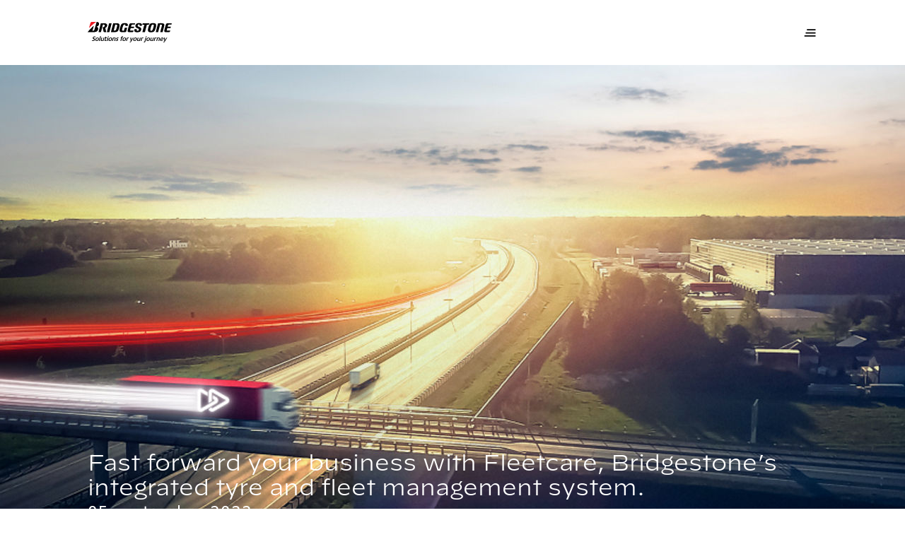

--- FILE ---
content_type: text/html;charset=utf-8
request_url: https://www.bridgestone.co.uk/stories/mobility/Fast-forward-your-business-with-Fleetcare
body_size: 16009
content:

<!DOCTYPE HTML>
<html lang="en" dir="ltr" data-component="webcomponents">
<head>
    
    
  <meta charset="UTF-8"/>
  <title>Fast forward your business with Fleetcare</title>
  
  <meta name="description" content="Bridgestone’s integrated tyre and fleet management system Fleetcare delivers enhanced efficiency and reduced operating costs to fleets thanks to a complete package from a single mobility partner."/>
  <meta name="template" content="articlepagetemplate"/>
  <meta name="viewport" content="width=device-width, initial-scale=1"/>
  

  
    <script defer="defer" type="text/javascript" src="/.rum/@adobe/helix-rum-js@%5E2/dist/rum-standalone.js"></script>
<link rel="manifest" href="/manifest.webmanifest" crossorigin="use-credentials"/>
    <meta name="theme-color"/>
    <link rel="apple-touch-icon" href="/content/dam/website/bridgestone/images/general-images/favicons/favicon32x32.png"/>
    
    <link rel="stylesheet" href="/etc.clientlibs/core/wcm/components/page/v2/page/clientlibs/site/pwa.lc-62313848e0d043c33633e969032e25c8-lc.min.css" type="text/css">


    <meta name="cq:sw_path" content="/bridgestone.gb.en.home-pagesw.js"/>
  
  
<link rel="canonical" href="/stories/mobility/Fast-forward-your-business-with-Fleetcare.html"/>

  

<link rel="icon" type="image/x-icon" href="/content/dam/website/bridgestone/images/general-images/favicons/favicon32x32.png"/>

<!-- Piwik container -->
<script type="text/javascript">
    (function (window, document, dataLayerName, id) {
        window[dataLayerName] = window[dataLayerName] || [], window[dataLayerName].push({
            start: (new Date).getTime(),
            event: "stg.start"
        });
        var scripts = document.getElementsByTagName('script')[0], tags = document.createElement('script');

        function stgCreateCookie(a, b, c) {
            var d = "";
            if (c) {
                var e = new Date;
                e.setTime(e.getTime() + 24 * c * 60 * 60 * 1e3), d = "; expires=" + e.toUTCString();
                f = "; SameSite=Strict"
            }
            document.cookie = a + "=" + b + d + f + "; path=/"
        }

        var isStgDebug = (window.location.href.match("stg_debug") || document.cookie.match("stg_debug")) && !window.location.href.match("stg_disable_debug");
        stgCreateCookie("stg_debug", isStgDebug ? 1 : "", isStgDebug ? 14 : -1);
        var qP = [];
        dataLayerName !== "dataLayer" && qP.push("data_layer_name=" + dataLayerName), isStgDebug && qP.push("stg_debug");
        var qPString = qP.length > 0 ? ("?" + qP.join("&")) : "";
        tags.async = !0, tags.src = "https://bridgestone.containers.piwik.pro/" + id + ".js" + qPString, scripts.parentNode.insertBefore(tags, scripts);
        !function (a, n, i) {
            a[n] = a[n] || {};
            for (var c = 0; c < i.length; c++) !function (i) {
                a[n][i] = a[n][i] || {}, a[n][i].api = a[n][i].api || function () {
                    var a = [].slice.call(arguments, 0);
                    "string" == typeof a[0] && window[dataLayerName].push({
                        event: n + "." + i + ":" + a[0],
                        parameters: [].slice.call(arguments, 1)
                    })
                }
            }(i[c])
        }(window, "ppms", ["tm", "cm"]);
    })(window, document, 'dataLayer', "");

</script>
<!-- End Piwik container -->




<meta name="google-site-verification"/>


<script type='application/ld+json'>
    {
        "@context": "http://www.schema.org",
        "@type": "Organization",
        "name": "Bridgestone EMEA",
        "url": "https://bridgestone-emea.com/home",
        "logo": "https://s7g10.scene7.com/is/image/bridgestoneeu/bridgestone-solutions-for-your-journey",
        "description": "Bridgestone EMEA is a leader in the automotive industry and evolving from a premium tyre producer to a mobility solutions provider",
        "address": [
            {
                "@type": "PostalAddress",
                "streetAddress": "Da Vincilaan 1",
                "addressLocality": "Zaventem",
                "addressRegion": "Brussels",
                "postalCode": "1930",
                "addressCountry": "BE"
            },
            {
                "@type": "PostalAddress",
                "streetAddress": "",
                "addressLocality": "",
                "addressRegion": "",
                "postalCode": ""
            }
        ],
        "sameAs": [
            "",
            "https://www.instagram.com/bridgestoneeurope/",
            "https://www.youtube.com/@bridgestoneEMEA/",
            "https://www.linkedin.com/company/391353/"
          ]
    }
</script>




    
    
<link rel="stylesheet" href="/etc.clientlibs/bridgestone/components/bridgestone_base/footer/v1/footer/clientlib-base.lc-c33dd74a9921366ca049f647a0cdf13e-lc.min.css" type="text/css">




  
    
    

    

    
    
    
<link rel="stylesheet" href="/etc.clientlibs/bridgestone/clientlibs/clientlib-dependencies.lc-d41d8cd98f00b204e9800998ecf8427e-lc.min.css" type="text/css">
<link rel="stylesheet" href="/etc.clientlibs/bridgestone/clientlibs/clientlib-grid.lc-5be4ca1e2f830b5813d033cb4163e7ff-lc.min.css" type="text/css">
<link rel="stylesheet" href="/etc.clientlibs/bridgestone/clientlibs/clientlib-bridgestone.lc-7e3ac32614e84e0d3d1fb2f517566f9a-lc.min.css" type="text/css">



    

  
  
  <script src="/etc.clientlibs/bridgestone/clientlibs/clientlib-dependencies.lc-d41d8cd98f00b204e9800998ecf8427e-lc.min.js" type="module"></script>



  
  


<script>(window.BOOMR_mq=window.BOOMR_mq||[]).push(["addVar",{"rua.upush":"false","rua.cpush":"true","rua.upre":"false","rua.cpre":"true","rua.uprl":"false","rua.cprl":"false","rua.cprf":"false","rua.trans":"SJ-792d3e69-1134-4a31-bb38-c9488b5f5333","rua.cook":"false","rua.ims":"false","rua.ufprl":"false","rua.cfprl":"true","rua.isuxp":"false","rua.texp":"norulematch","rua.ceh":"false","rua.ueh":"false","rua.ieh.st":"0"}]);</script>
                              <script>!function(e){var n="https://s.go-mpulse.net/boomerang/";if("False"=="True")e.BOOMR_config=e.BOOMR_config||{},e.BOOMR_config.PageParams=e.BOOMR_config.PageParams||{},e.BOOMR_config.PageParams.pci=!0,n="https://s2.go-mpulse.net/boomerang/";if(window.BOOMR_API_key="SNP4E-Y9NE9-HZFZH-7YHYS-P7EUP",function(){function e(){if(!o){var e=document.createElement("script");e.id="boomr-scr-as",e.src=window.BOOMR.url,e.async=!0,i.parentNode.appendChild(e),o=!0}}function t(e){o=!0;var n,t,a,r,d=document,O=window;if(window.BOOMR.snippetMethod=e?"if":"i",t=function(e,n){var t=d.createElement("script");t.id=n||"boomr-if-as",t.src=window.BOOMR.url,BOOMR_lstart=(new Date).getTime(),e=e||d.body,e.appendChild(t)},!window.addEventListener&&window.attachEvent&&navigator.userAgent.match(/MSIE [67]\./))return window.BOOMR.snippetMethod="s",void t(i.parentNode,"boomr-async");a=document.createElement("IFRAME"),a.src="about:blank",a.title="",a.role="presentation",a.loading="eager",r=(a.frameElement||a).style,r.width=0,r.height=0,r.border=0,r.display="none",i.parentNode.appendChild(a);try{O=a.contentWindow,d=O.document.open()}catch(_){n=document.domain,a.src="javascript:var d=document.open();d.domain='"+n+"';void(0);",O=a.contentWindow,d=O.document.open()}if(n)d._boomrl=function(){this.domain=n,t()},d.write("<bo"+"dy onload='document._boomrl();'>");else if(O._boomrl=function(){t()},O.addEventListener)O.addEventListener("load",O._boomrl,!1);else if(O.attachEvent)O.attachEvent("onload",O._boomrl);d.close()}function a(e){window.BOOMR_onload=e&&e.timeStamp||(new Date).getTime()}if(!window.BOOMR||!window.BOOMR.version&&!window.BOOMR.snippetExecuted){window.BOOMR=window.BOOMR||{},window.BOOMR.snippetStart=(new Date).getTime(),window.BOOMR.snippetExecuted=!0,window.BOOMR.snippetVersion=12,window.BOOMR.url=n+"SNP4E-Y9NE9-HZFZH-7YHYS-P7EUP";var i=document.currentScript||document.getElementsByTagName("script")[0],o=!1,r=document.createElement("link");if(r.relList&&"function"==typeof r.relList.supports&&r.relList.supports("preload")&&"as"in r)window.BOOMR.snippetMethod="p",r.href=window.BOOMR.url,r.rel="preload",r.as="script",r.addEventListener("load",e),r.addEventListener("error",function(){t(!0)}),setTimeout(function(){if(!o)t(!0)},3e3),BOOMR_lstart=(new Date).getTime(),i.parentNode.appendChild(r);else t(!1);if(window.addEventListener)window.addEventListener("load",a,!1);else if(window.attachEvent)window.attachEvent("onload",a)}}(),"".length>0)if(e&&"performance"in e&&e.performance&&"function"==typeof e.performance.setResourceTimingBufferSize)e.performance.setResourceTimingBufferSize();!function(){if(BOOMR=e.BOOMR||{},BOOMR.plugins=BOOMR.plugins||{},!BOOMR.plugins.AK){var n="true"=="true"?1:0,t="",a="aocvz2yx2w5mm2lkjv7a-f-854e0f0de-clientnsv4-s.akamaihd.net",i="false"=="true"?2:1,o={"ak.v":"39","ak.cp":"1533370","ak.ai":parseInt("976690",10),"ak.ol":"0","ak.cr":9,"ak.ipv":4,"ak.proto":"h2","ak.rid":"3092886","ak.r":51095,"ak.a2":n,"ak.m":"dsca","ak.n":"essl","ak.bpcip":"3.133.92.0","ak.cport":56452,"ak.gh":"23.215.214.240","ak.quicv":"","ak.tlsv":"tls1.3","ak.0rtt":"","ak.0rtt.ed":"","ak.csrc":"-","ak.acc":"","ak.t":"1768574334","ak.ak":"hOBiQwZUYzCg5VSAfCLimQ==TKUNpObL97dDauT7suc8UlY++cJHpVOcuEsxcrbWVSz8JuaJBacr51kpR0kq1f05XGYm60bjTS5kGeu4ypLFpKcKFq6W1yxSUX2y0O7YTTz+EzK+uA56qsCRs9IyQg/5hISY+8AlMzhaQvgKtiPF9hQS6GRlBMBx4xQKNpkZCoKxZ0mXE5n9RHUNUrdkc2+X8GIk2Xl3SgJ3xVHEoUQr7SV2SyNeN0x0g2MDukRa1aVkpfnrpLnaSVal7HVIdrADaWPiTrBBMeiuzWc8+v/ZCjU8uKLTa4OQt2faKGi/0MHoViFHCi1w6MzUUWERXsxOyfOy/QkBV60hwT8cXSC1HtF5bJfdXkDtl24BQInFgdhbVO0WGDXzPLJEWpzGSWLSDxjR1ZRTWTVG9KRgWTtSNX3vuPIm+n62aql2YpnkoIw=","ak.pv":"1","ak.dpoabenc":"","ak.tf":i};if(""!==t)o["ak.ruds"]=t;var r={i:!1,av:function(n){var t="http.initiator";if(n&&(!n[t]||"spa_hard"===n[t]))o["ak.feo"]=void 0!==e.aFeoApplied?1:0,BOOMR.addVar(o)},rv:function(){var e=["ak.bpcip","ak.cport","ak.cr","ak.csrc","ak.gh","ak.ipv","ak.m","ak.n","ak.ol","ak.proto","ak.quicv","ak.tlsv","ak.0rtt","ak.0rtt.ed","ak.r","ak.acc","ak.t","ak.tf"];BOOMR.removeVar(e)}};BOOMR.plugins.AK={akVars:o,akDNSPreFetchDomain:a,init:function(){if(!r.i){var e=BOOMR.subscribe;e("before_beacon",r.av,null,null),e("onbeacon",r.rv,null,null),r.i=!0}return this},is_complete:function(){return!0}}}}()}(window);</script></head>
<body class="articlepage page basicpage" id="articlepage-cdcdeb7096" data-cmp-data-layer-enabled data-country="en-gb" data-environment="production" data-datalayer='{
      "page_type": "articlepagetemplate",
      "item_category": "",
      "item_category2": "",
      "item_name": "",
      "item_brand": "bridgestone"}'>


<script>
    window.adobeDataLayer = window.adobeDataLayer || [];
    adobeDataLayer.push({
        page: JSON.parse("{\x22articlepage\u002Dcdcdeb7096\x22:{\x22@type\x22:\x22bridgestone\/components\/bridgestone\/articlepage\/v1\/articlepage\x22,\x22repo:modifyDate\x22:\x222022\u002D09\u002D05T11:17:32Z\x22,\x22dc:title\x22:\x22Fast forward your business with Fleetcare\x22,\x22dc:description\x22:\x22Bridgestone’s integrated tyre and fleet management system Fleetcare delivers enhanced efficiency and reduced operating costs to fleets thanks to a complete package from a single mobility partner.\x22,\x22xdm:template\x22:\x22\/conf\/bridgestone\/settings\/wcm\/templates\/articlepagetemplate\x22,\x22xdm:language\x22:\x22en\x22,\x22xdm:tags\x22:[],\x22repo:path\x22:\x22\/content\/bridgestone\/gb\/en\/home\u002Dpage\/stories\/mobility\/Fast\u002Dforward\u002Dyour\u002Dbusiness\u002Dwith\u002DFleetcare.html\x22}}"),
        event: 'cmp:show',
        eventInfo: {
            path: 'page.articlepage\u002Dcdcdeb7096'
        }
    });
</script>
<bs-default-layout translations="{}" theme="light-mode">
    
    
        




        



        
<div class="root container responsivegrid">

    
    <div id="container-65bc93cc09" class="cmp-container">
        


<div class="aem-Grid aem-Grid--12 aem-Grid--default--12 ">
    
    <div class="experiencefragment aem-GridColumn aem-GridColumn--default--12">
<div id="experiencefragment-bbe86c846a" class="cmp-experiencefragment cmp-experiencefragment--header">
<bs-default-layout>


    
    <div id="container-eb59cf1e25" class="cmp-container">
        


<div class="aem-Grid aem-Grid--12 aem-Grid--default--12 ">
    
    <div class="header-navigation navigation aem-GridColumn aem-GridColumn--default--12">
    <bs-header-navigation header-navigation="{&#34;mainLogo&#34;:{&#34;src&#34;:&#34;https://s7g10.scene7.com/is/content/bridgestoneeu/bridgestone-solutions-for-your-journey&#34;,&#34;srcset&#34;:null,&#34;imageSizes&#34;:null,&#34;altText&#34;:null,&#34;caption&#34;:null,&#34;cover&#34;:false,&#34;width&#34;:0,&#34;height&#34;:0,&#34;lazy&#34;:false,&#34;empty&#34;:false},&#34;mobileMainLogo&#34;:{&#34;src&#34;:&#34;https://s7g10.scene7.com/is/content/bridgestoneeu/B-mark-logo&#34;,&#34;srcset&#34;:null,&#34;imageSizes&#34;:null,&#34;altText&#34;:null,&#34;caption&#34;:null,&#34;cover&#34;:false,&#34;width&#34;:0,&#34;height&#34;:0,&#34;lazy&#34;:false,&#34;empty&#34;:false},&#34;stickyLogo&#34;:{&#34;src&#34;:&#34;https://s7g10.scene7.com/is/content/bridgestoneeu/bridgestone-solutions-for-your-journey&#34;,&#34;srcset&#34;:null,&#34;imageSizes&#34;:null,&#34;altText&#34;:null,&#34;caption&#34;:null,&#34;cover&#34;:false,&#34;width&#34;:0,&#34;height&#34;:0,&#34;lazy&#34;:false,&#34;empty&#34;:false},&#34;stickyButton&#34;:null,&#34;navigation&#34;:{&#34;primary&#34;:[{&#34;href&#34;:null,&#34;title&#34;:&#34;Our Company&#34;,&#34;target&#34;:null,&#34;current&#34;:null,&#34;description&#34;:null,&#34;thumbnail&#34;:null,&#34;children&#34;:[{&#34;href&#34;:&#34;/our-company/about.html&#34;,&#34;title&#34;:&#34;About&#34;,&#34;target&#34;:null,&#34;current&#34;:null,&#34;description&#34;:null,&#34;thumbnail&#34;:null,&#34;children&#34;:null},{&#34;href&#34;:&#34;/our-company/sustainability.html&#34;,&#34;title&#34;:&#34;Sustainability&#34;,&#34;target&#34;:null,&#34;current&#34;:null,&#34;description&#34;:null,&#34;thumbnail&#34;:null,&#34;children&#34;:null},{&#34;href&#34;:&#34;/our-company/carreers.html&#34;,&#34;title&#34;:&#34;Careers&#34;,&#34;target&#34;:null,&#34;current&#34;:null,&#34;description&#34;:null,&#34;thumbnail&#34;:null,&#34;children&#34;:null},{&#34;href&#34;:&#34;/our-company/enliten.html&#34;,&#34;title&#34;:&#34;ENLITEN&#34;,&#34;target&#34;:null,&#34;current&#34;:null,&#34;description&#34;:null,&#34;thumbnail&#34;:null,&#34;children&#34;:null},{&#34;href&#34;:&#34;/our-company/driveguard.html&#34;,&#34;title&#34;:&#34;DriveGuard&#34;,&#34;target&#34;:null,&#34;current&#34;:null,&#34;description&#34;:null,&#34;thumbnail&#34;:null,&#34;children&#34;:null}]},{&#34;href&#34;:&#34;/press.html&#34;,&#34;title&#34;:&#34;Press&#34;,&#34;target&#34;:null,&#34;current&#34;:null,&#34;description&#34;:null,&#34;thumbnail&#34;:null,&#34;children&#34;:null},{&#34;href&#34;:null,&#34;title&#34;:&#34;Promotions&#34;,&#34;target&#34;:null,&#34;current&#34;:null,&#34;description&#34;:null,&#34;thumbnail&#34;:null,&#34;children&#34;:[{&#34;href&#34;:&#34;/promotions/Bridgestone-Rewards.html&#34;,&#34;title&#34;:&#34;Bridgestone Rewards&#34;,&#34;target&#34;:null,&#34;current&#34;:null,&#34;description&#34;:null,&#34;thumbnail&#34;:null,&#34;children&#34;:null}]},{&#34;href&#34;:null,&#34;title&#34;:&#34;Stories&#34;,&#34;target&#34;:null,&#34;current&#34;:null,&#34;description&#34;:null,&#34;thumbnail&#34;:null,&#34;children&#34;:[{&#34;href&#34;:&#34;/stories/our-people-and-partners.html&#34;,&#34;title&#34;:&#34;Our People and Partners Stories&#34;,&#34;target&#34;:null,&#34;current&#34;:null,&#34;description&#34;:null,&#34;thumbnail&#34;:null,&#34;children&#34;:null},{&#34;href&#34;:&#34;/stories/sustainability.html&#34;,&#34;title&#34;:&#34;Sustainability&#34;,&#34;target&#34;:null,&#34;current&#34;:null,&#34;description&#34;:null,&#34;thumbnail&#34;:null,&#34;children&#34;:null}]},{&#34;href&#34;:&#34;/contact-us.html&#34;,&#34;title&#34;:&#34;Contact Us&#34;,&#34;target&#34;:null,&#34;current&#34;:null,&#34;description&#34;:null,&#34;thumbnail&#34;:null,&#34;children&#34;:null}],&#34;secondary&#34;:[{&#34;href&#34;:null,&#34;title&#34;:&#34;Our Products&#34;,&#34;target&#34;:null,&#34;current&#34;:null,&#34;description&#34;:null,&#34;thumbnail&#34;:null,&#34;children&#34;:[{&#34;href&#34;:&#34;/our-products/car-tyres.html&#34;,&#34;title&#34;:&#34;Car &amp; 4x4 tyres&#34;,&#34;target&#34;:null,&#34;current&#34;:null,&#34;description&#34;:null,&#34;thumbnail&#34;:{&#34;src&#34;:&#34;/content/bridgestone/gb/en/home-page/our-products/car-tyres.thumb.300.300.png&#34;,&#34;srcset&#34;:null,&#34;imageSizes&#34;:null,&#34;altText&#34;:null,&#34;caption&#34;:null,&#34;cover&#34;:false,&#34;width&#34;:0,&#34;height&#34;:0,&#34;lazy&#34;:false,&#34;empty&#34;:false},&#34;children&#34;:null},{&#34;href&#34;:&#34;/our-products/motorcycle-tyres.html&#34;,&#34;title&#34;:&#34;Motorcycle tyres&#34;,&#34;target&#34;:null,&#34;current&#34;:null,&#34;description&#34;:null,&#34;thumbnail&#34;:{&#34;src&#34;:&#34;/content/bridgestone/gb/en/home-page/our-products/motorcycle-tyres.thumb.300.300.png&#34;,&#34;srcset&#34;:null,&#34;imageSizes&#34;:null,&#34;altText&#34;:null,&#34;caption&#34;:null,&#34;cover&#34;:false,&#34;width&#34;:0,&#34;height&#34;:0,&#34;lazy&#34;:false,&#34;empty&#34;:false},&#34;children&#34;:null},{&#34;href&#34;:&#34;/our-products/agricultural.html&#34;,&#34;title&#34;:&#34;Agricultural tyres&#34;,&#34;target&#34;:null,&#34;current&#34;:null,&#34;description&#34;:null,&#34;thumbnail&#34;:{&#34;src&#34;:&#34;/content/bridgestone/gb/en/home-page/our-products/agricultural.thumb.300.300.png&#34;,&#34;srcset&#34;:null,&#34;imageSizes&#34;:null,&#34;altText&#34;:null,&#34;caption&#34;:null,&#34;cover&#34;:false,&#34;width&#34;:0,&#34;height&#34;:0,&#34;lazy&#34;:false,&#34;empty&#34;:false},&#34;children&#34;:null},{&#34;href&#34;:&#34;/our-products/off-the-road.html&#34;,&#34;title&#34;:&#34;Off the road tyres&#34;,&#34;target&#34;:null,&#34;current&#34;:null,&#34;description&#34;:null,&#34;thumbnail&#34;:{&#34;src&#34;:&#34;/content/bridgestone/gb/en/home-page/our-products/off-the-road.thumb.300.300.png&#34;,&#34;srcset&#34;:null,&#34;imageSizes&#34;:null,&#34;altText&#34;:null,&#34;caption&#34;:null,&#34;cover&#34;:false,&#34;width&#34;:0,&#34;height&#34;:0,&#34;lazy&#34;:false,&#34;empty&#34;:false},&#34;children&#34;:null},{&#34;href&#34;:&#34;/our-products/truck-and-bus.html&#34;,&#34;title&#34;:&#34;Truck and bus tyres&#34;,&#34;target&#34;:null,&#34;current&#34;:null,&#34;description&#34;:null,&#34;thumbnail&#34;:{&#34;src&#34;:&#34;/content/bridgestone/gb/en/home-page/our-products/truck-and-bus.thumb.300.300.png&#34;,&#34;srcset&#34;:null,&#34;imageSizes&#34;:null,&#34;altText&#34;:null,&#34;caption&#34;:null,&#34;cover&#34;:false,&#34;width&#34;:0,&#34;height&#34;:0,&#34;lazy&#34;:false,&#34;empty&#34;:false},&#34;children&#34;:null},{&#34;href&#34;:&#34;/our-products/retread.html&#34;,&#34;title&#34;:&#34;Retread&#34;,&#34;target&#34;:null,&#34;current&#34;:null,&#34;description&#34;:null,&#34;thumbnail&#34;:{&#34;src&#34;:&#34;/content/bridgestone/gb/en/home-page/our-products/retread.thumb.300.300.png&#34;,&#34;srcset&#34;:null,&#34;imageSizes&#34;:null,&#34;altText&#34;:null,&#34;caption&#34;:null,&#34;cover&#34;:false,&#34;width&#34;:0,&#34;height&#34;:0,&#34;lazy&#34;:false,&#34;empty&#34;:false},&#34;children&#34;:null}]},{&#34;href&#34;:null,&#34;title&#34;:&#34;Our Solutions&#34;,&#34;target&#34;:null,&#34;current&#34;:null,&#34;description&#34;:null,&#34;thumbnail&#34;:null,&#34;children&#34;:[{&#34;href&#34;:&#34;/our-solutions/webfleet.html&#34;,&#34;title&#34;:&#34;Webfleet&#34;,&#34;target&#34;:null,&#34;current&#34;:null,&#34;description&#34;:null,&#34;thumbnail&#34;:{&#34;src&#34;:&#34;/content/bridgestone/gb/en/home-page/our-solutions/webfleet.thumb.300.300.png&#34;,&#34;srcset&#34;:null,&#34;imageSizes&#34;:null,&#34;altText&#34;:null,&#34;caption&#34;:null,&#34;cover&#34;:false,&#34;width&#34;:0,&#34;height&#34;:0,&#34;lazy&#34;:false,&#34;empty&#34;:false},&#34;children&#34;:null},{&#34;href&#34;:&#34;/our-solutions/fleet-care.html&#34;,&#34;title&#34;:&#34;Fleet Care&#34;,&#34;target&#34;:null,&#34;current&#34;:null,&#34;description&#34;:null,&#34;thumbnail&#34;:{&#34;src&#34;:&#34;/content/bridgestone/gb/en/home-page/our-solutions/fleet-care.thumb.300.300.png&#34;,&#34;srcset&#34;:null,&#34;imageSizes&#34;:null,&#34;altText&#34;:null,&#34;caption&#34;:null,&#34;cover&#34;:false,&#34;width&#34;:0,&#34;height&#34;:0,&#34;lazy&#34;:false,&#34;empty&#34;:false},&#34;children&#34;:null}]}],&#34;sliderItems&#34;:[{&#34;href&#34;:&#34;/motorcycle-tyres/sport/battlax-s23.html&#34;,&#34;title&#34;:&#34;NEW Battlax Hypersport S23&#34;,&#34;target&#34;:null,&#34;current&#34;:null,&#34;description&#34;:&#34;Experience the new benchmark in the motorcycle hypersport segment. The Bridgestone Battlax Hypersport S23 will take your riding to the next level &#34;,&#34;thumbnail&#34;:{&#34;src&#34;:&#34;https://s7g10.scene7.com/is/image/bridgestoneeu/2023_BSEU_S23_JPG_A_DetailDry-003&#34;,&#34;srcset&#34;:&#34;https://s7g10.scene7.com/is/image/bridgestoneeu/2023_BSEU_S23_JPG_A_DetailDry-003:RATIO-16-9-MOBILE 400w, https://s7g10.scene7.com/is/image/bridgestoneeu/2023_BSEU_S23_JPG_A_DetailDry-003:RATIO-16-9-TABLET 1200w, https://s7g10.scene7.com/is/image/bridgestoneeu/2023_BSEU_S23_JPG_A_DetailDry-003:RATIO-16-9-DESKTOP 1440w, https://s7g10.scene7.com/is/image/bridgestoneeu/2023_BSEU_S23_JPG_A_DetailDry-003:RATIO-16-9-DESKTOP-LARGE 1920w&#34;,&#34;imageSizes&#34;:&#34;1920px, 1440px, 1200px, 400px&#34;,&#34;altText&#34;:null,&#34;caption&#34;:null,&#34;cover&#34;:false,&#34;width&#34;:768,&#34;height&#34;:432,&#34;lazy&#34;:false,&#34;empty&#34;:false},&#34;children&#34;:null},{&#34;href&#34;:&#34;/car-tyres/summer-tyres-turanza/turanza-all-season-6.html&#34;,&#34;title&#34;:&#34;Turanza All Season 6&#34;,&#34;target&#34;:null,&#34;current&#34;:null,&#34;description&#34;:&#34;Drive without hesitation, even when facing rain or occasional snow. Whatever the season, Turanza All Season 6 ensures safety &amp; control&#34;,&#34;thumbnail&#34;:{&#34;src&#34;:&#34;https://s7g10.scene7.com/is/image/bridgestoneeu/Turanza-6-product-pictures-bottom-center-1&#34;,&#34;srcset&#34;:&#34;https://s7g10.scene7.com/is/image/bridgestoneeu/Turanza-6-product-pictures-bottom-center-1:RATIO-16-9-MOBILE 400w, https://s7g10.scene7.com/is/image/bridgestoneeu/Turanza-6-product-pictures-bottom-center-1:RATIO-16-9-TABLET 1200w, https://s7g10.scene7.com/is/image/bridgestoneeu/Turanza-6-product-pictures-bottom-center-1:RATIO-16-9-DESKTOP 1440w, https://s7g10.scene7.com/is/image/bridgestoneeu/Turanza-6-product-pictures-bottom-center-1:RATIO-16-9-DESKTOP-LARGE 1920w&#34;,&#34;imageSizes&#34;:&#34;1920px, 1440px, 1200px, 400px&#34;,&#34;altText&#34;:null,&#34;caption&#34;:null,&#34;cover&#34;:false,&#34;width&#34;:768,&#34;height&#34;:432,&#34;lazy&#34;:false,&#34;empty&#34;:false},&#34;children&#34;:null}]},&#34;tyreSearchData&#34;:null}"></bs-header-navigation>



    

</div>

    
</div>

    </div>

    

</bs-default-layout></div>

    
</div>
<div class="homebanner aem-GridColumn aem-GridColumn--default--12">
   <div class="teaser teaser--hero-lb teaser--hero ">
      <div class="cmp-teaser">
         <div class="cmp-teaser__image">
            <picture class="cmp-teaser--hero__image">
               <source media="(min-width: 1440px)" srcset="https://s7g10.scene7.com/is/image/bridgestoneeu/Artikel_Header_1280x720px:DEFAULT_LARGE"/>
               <source media="(min-width: 1024px)" srcset="https://s7g10.scene7.com/is/image/bridgestoneeu/Artikel_Header_1280x720px:DEFAULT_LARGE"/>
               <source media="(min-width: 768px) and (max-width: 1023px)" srcset="https://s7g10.scene7.com/is/image/bridgestoneeu/Artikel_Header_1280x720px:DEFAULT_TABLET"/>
               <source media="(max-width: 767px)" srcset="https://s7g10.scene7.com/is/image/bridgestoneeu/Artikel_Header_1280x720px:DEFAULT_MOBILE"/>
               <img src="https://s7g10.scene7.com/is/image/bridgestoneeu/Artikel_Header_1280x720px:DEFAULT_LARGE" alt="Fast forward your business with Fleetcare, Bridgestone’s integrated tyre and fleet management system."/>
            </picture>
         </div>
         <div class="cmp-teaser__block container container--middle-view">
            <div class="cmp-teaser__block-item cmp-container cmp-container--mobile-space">

               <div class="cmp-teaser__contentContainer">
                  <div class="cmp-teaser__content">
                     <div class="title title--dashTop color-prim-3">
                        <div class="cmp-title ">
                           <bs-title variant="undefined" color="white" tag="h1" size="head-1" text="Fast forward your business with Fleetcare, Bridgestone’s integrated tyre and fleet management system."></bs-title>
                           <p class="cmp-teaser__subTitle">
                              05 september 2022
                           </p>
                        </div>
                     </div>

                     
                     <div>

                        <div class="button"><div class="button--prim-bg">


	

	

</div>

    






</div>

                     </div>
                  </div>

                  <div class="cmp-teaser__awards -hideSmall">
                     <div class="cmp-teaser__awards--title color-prim-3"></div>
                     <div class="cmp-teaser__awards--icons">
                        
                     </div>
                  </div>

                  
               </div>
            </div>
         </div>
      </div>


    

</div>
<div class="container responsivegrid container--middle-view aem-GridColumn aem-GridColumn--default--12">

    
    <div id="container-c7fb302ec6" class="cmp-container">
        


<div class="aem-Grid aem-Grid--12 aem-Grid--default--12 aem-Grid--phone--12 ">
    
    <div class="container responsivegrid aem-GridColumn--default--none aem-GridColumn--phone--none aem-GridColumn--phone--12 aem-GridColumn aem-GridColumn--offset--phone--0 aem-GridColumn--default--3 aem-GridColumn--offset--default--0">

    
    <div id="container-6045655fea" class="cmp-container">
        


<div class="aem-Grid aem-Grid--3 aem-Grid--default--3 aem-Grid--phone--12 ">
    
    <div class="social-share bs-social-share__verticle aem-GridColumn--phone--12 aem-GridColumn aem-GridColumn--default--3">


    <div class="bs-social-share" data-component="social-share">
        <ul class="bs-social-share__list">
            <!-- Facebook -->

            
            <!-- Twitter -->
            
            <!-- Linked In -->
            
            <!-- Link -->
            
        </ul>
    </div>



    
</div>
<div class="sharing aem-GridColumn--phone--12 aem-GridColumn aem-GridColumn--default--3">

    


</div>

    
</div>

    </div>

    
</div>
<div class="container responsivegrid aem-GridColumn--default--none aem-GridColumn--phone--12 aem-GridColumn--default--9 aem-GridColumn--phone--newline aem-GridColumn aem-GridColumn--offset--phone--0 aem-GridColumn--offset--default--0">

    
    
    
    <div id="container-e1ee0674ec" class="cmp-container">
        
        <div class="spacer"><div class="bs-spacer bs-spacer--medium"></div></div>
<div class="text body-text">
<div data-cmp-data-layer="{&#34;text-cb743242da&#34;:{&#34;@type&#34;:&#34;bridgestone/components/bridgestone/text/v1/text&#34;,&#34;repo:modifyDate&#34;:&#34;2022-09-05T11:17:32Z&#34;,&#34;xdm:text&#34;:&#34;&lt;p>&lt;b>Bridgestone’s integrated tyre and fleet management system Fleetcare delivers enhanced efficiency and reduced operating costs&amp;nbsp;to fleets thanks to a complete package from a single mobility partner. Not only do customers have direct access to Bridgestone’s premium tyre management solution, they also have full access to Webfleet fleet management solution and related proven technologies. Fleetcare can be customised to the unique needs of each fleet to effectively reduce total cost of ownership, increase customer satisfaction, save time, support compliance, maximise safety and security and enhance sustainability.&lt;/b>&lt;/p>\r\n&lt;p>&amp;nbsp;&lt;/p>\r\n&lt;h2>Fleetcare: integrating successful tyre management and fleet management solutions&lt;/h2>\r\n&lt;h2>&amp;nbsp;&lt;/h2>\r\n&lt;p>The Fleetcare offer goes much further than in the past, as it combines Bridgestone’s best-in-class tyre range and customised tyre management solutions with WEBFLEET, Europe’s number one telematics solution for fleets.&amp;nbsp;&lt;/p>\r\n&lt;p>&amp;nbsp;&lt;/p>\r\n&lt;p>Developed for managers of commercial fleets looking for a comprehensive and modular solution package, Fleetcare is able to deliver remarkable business benefits thanks to vehicle and tyre related IoT solutions and efficient digital systems and processes. And because it’s also able to integrate tyre and vehicle data, Fleetcare provides smarter and more predictive maintenance solutions, resulting in optimised performance and increased convenience for you and your customers.&lt;/p>\r\n&lt;p>&amp;nbsp;&lt;/p>\r\n&lt;h2>Meeting the changing needs of customers&lt;/h2>\r\n&lt;h2>&amp;nbsp;&lt;/h2>\r\n&lt;p>As Mark Tejedor, Vice President Commercial Replacement and OE at Bridgestone EMIA, said during the Fleetcare launch: “Cost-efficiency, convenience and sustainability are the three big priorities for fleets right now. When using many service providers, it is always a challenge to get the maximum effect on each of those priorities. We understand this is a key pain point for fleet owners and operators, which is why we’ve evolved Total Tyre Care into Fleetcare, an integrated solution for all tyre and fleet management needs. With Fleetcare, we’re providing a unique and modular solution that addresses many key business needs, from cost to compliance, from safety to sustainability. We are absolutely convinced that Fleetcare will help fast forward the businesses of our fleet customers thanks to the synergies between our proven fleet management and tyre management solutions.”&lt;/p>\r\n&lt;p>&amp;nbsp;&lt;/p>\r\n&lt;h2>The 6 endeavours of Fleetcare&lt;/h2>\r\n&lt;h2>&amp;nbsp;&lt;/h2>\r\n&lt;p>At Bridgestone and Webfleet Solutions, we are dedicated to developing mobility and tyre management solutions that address the concerns of a planet in rapid motion. Together, we offer &lt;b>a range of hardware, software, products and solutions that can help you decrease your costs.&lt;/b> Combining the right solutions for your fleet can ensure that, at every step of your journey, you are efficiently bringing down your overall spend.&lt;/p>\r\n&lt;p>&amp;nbsp;&lt;/p>\r\n&lt;h4>1. Reduce cost of ownership&lt;/h4>\r\n&lt;p>Fleetcare will help you make savings across the entire operation via better tyre and fleet management. Supported by the latest technology, as well as convenient systems and processes, a tailor-made Fleetcare solution ensures greater vehicle uptime, improved fuel consumption and optimised safety and security for fleet assets. Moreover, through connected tyre monitoring and usage-based tyre maintenance, you can now optimise the use of your assets and increase driver productivity, and this right across Europe.&amp;nbsp;&lt;/p>\r\n&lt;p>&amp;nbsp;&lt;/p>\r\n&lt;h4>2.&amp;nbsp;Maximise customer satisfaction&lt;/h4>\r\n&lt;p>The goal of Fleetcare is to keep vehicle fleets moving, while also helping you deliver a more predictable service to your customers. Fleetcare helps you to minimise tyre related breakdowns and optimise in real time, while also advising on the deliveries and routings of your vehicles. All to the benefit of your customers and drivers.&lt;/p>\r\n&#34;}}" id="text-cb743242da" class="cmp-text">
    <p><b>Bridgestone’s integrated tyre and fleet management system Fleetcare delivers enhanced efficiency and reduced operating costs to fleets thanks to a complete package from a single mobility partner. Not only do customers have direct access to Bridgestone’s premium tyre management solution, they also have full access to Webfleet fleet management solution and related proven technologies. Fleetcare can be customised to the unique needs of each fleet to effectively reduce total cost of ownership, increase customer satisfaction, save time, support compliance, maximise safety and security and enhance sustainability.</b></p>
<p> </p>
<h2>Fleetcare: integrating successful tyre management and fleet management solutions</h2>
<h2> </h2>
<p>The Fleetcare offer goes much further than in the past, as it combines Bridgestone’s best-in-class tyre range and customised tyre management solutions with WEBFLEET, Europe’s number one telematics solution for fleets. </p>
<p> </p>
<p>Developed for managers of commercial fleets looking for a comprehensive and modular solution package, Fleetcare is able to deliver remarkable business benefits thanks to vehicle and tyre related IoT solutions and efficient digital systems and processes. And because it’s also able to integrate tyre and vehicle data, Fleetcare provides smarter and more predictive maintenance solutions, resulting in optimised performance and increased convenience for you and your customers.</p>
<p> </p>
<h2>Meeting the changing needs of customers</h2>
<h2> </h2>
<p>As Mark Tejedor, Vice President Commercial Replacement and OE at Bridgestone EMIA, said during the Fleetcare launch: “Cost-efficiency, convenience and sustainability are the three big priorities for fleets right now. When using many service providers, it is always a challenge to get the maximum effect on each of those priorities. We understand this is a key pain point for fleet owners and operators, which is why we’ve evolved Total Tyre Care into Fleetcare, an integrated solution for all tyre and fleet management needs. With Fleetcare, we’re providing a unique and modular solution that addresses many key business needs, from cost to compliance, from safety to sustainability. We are absolutely convinced that Fleetcare will help fast forward the businesses of our fleet customers thanks to the synergies between our proven fleet management and tyre management solutions.”</p>
<p> </p>
<h2>The 6 endeavours of Fleetcare</h2>
<h2> </h2>
<p>At Bridgestone and Webfleet Solutions, we are dedicated to developing mobility and tyre management solutions that address the concerns of a planet in rapid motion. Together, we offer <b>a range of hardware, software, products and solutions that can help you decrease your costs.</b> Combining the right solutions for your fleet can ensure that, at every step of your journey, you are efficiently bringing down your overall spend.</p>
<p> </p>
<h4>1. Reduce cost of ownership</h4>
<p>Fleetcare will help you make savings across the entire operation via better tyre and fleet management. Supported by the latest technology, as well as convenient systems and processes, a tailor-made Fleetcare solution ensures greater vehicle uptime, improved fuel consumption and optimised safety and security for fleet assets. Moreover, through connected tyre monitoring and usage-based tyre maintenance, you can now optimise the use of your assets and increase driver productivity, and this right across Europe. </p>
<p> </p>
<h4>2. Maximise customer satisfaction</h4>
<p>The goal of Fleetcare is to keep vehicle fleets moving, while also helping you deliver a more predictable service to your customers. Fleetcare helps you to minimise tyre related breakdowns and optimise in real time, while also advising on the deliveries and routings of your vehicles. All to the benefit of your customers and drivers.</p>

</div>

    

</div>
<div class="spacer"><div class="bs-spacer bs-spacer--small"></div></div>
<div class="image">
<div data-cmp-is="image" data-cmp-lazythreshold="0" data-cmp-src="/stories/mobility/Fast-forward-your-business-with-Fleetcare/_jcr_content/root/container/container_902369540/image.coreimg{.width}.jpeg/1662376411073/artikel-body-image-890x460px.jpeg" data-asset="/content/dam/website/bridgestone/images/rich-text-editor-images/story/2022/fast-forward-your-business-with-fleetcare/Artikel_Body_Image_890x460px.jpg" data-asset-id="e8436dfe-d04a-4eb3-92be-ca5c9712b6a4" data-title="Fast forward your business with Fleetcare" id="image-6b9962f31d" data-cmp-data-layer="{&#34;image-6b9962f31d&#34;:{&#34;@type&#34;:&#34;bridgestone/components/bridgestone/image/v1/image&#34;,&#34;repo:modifyDate&#34;:&#34;2022-09-05T11:13:08Z&#34;,&#34;image&#34;:{&#34;repo:id&#34;:&#34;e8436dfe-d04a-4eb3-92be-ca5c9712b6a4&#34;,&#34;repo:modifyDate&#34;:&#34;2022-09-05T11:13:31Z&#34;,&#34;@type&#34;:&#34;image/jpeg&#34;,&#34;repo:path&#34;:&#34;/content/dam/website/bridgestone/images/rich-text-editor-images/story/2022/fast-forward-your-business-with-fleetcare/Artikel_Body_Image_890x460px.jpg&#34;}}}" class="cmp-image" itemscope itemtype="http://schema.org/ImageObject">
    
        
            
            <img src="/stories/mobility/Fast-forward-your-business-with-Fleetcare/_jcr_content/root/container/container_902369540/image.coreimg.jpeg/1662376411073/artikel-body-image-890x460px.jpeg" class="cmp-image__image" itemprop="contentUrl" data-cmp-hook-image="image" alt="Fast forward your business with Fleetcare"/>
            
        
    
    
    
</div>

    

</div>
<div class="spacer"><div class="bs-spacer bs-spacer--small"></div></div>
<div class="text body-text">
<div data-cmp-data-layer="{&#34;text-0a10823132&#34;:{&#34;@type&#34;:&#34;bridgestone/components/bridgestone/text/v1/text&#34;,&#34;repo:modifyDate&#34;:&#34;2022-09-05T11:16:03Z&#34;,&#34;xdm:text&#34;:&#34;&lt;h4>3.&amp;nbsp;Save time&lt;br>\r\n&lt;/h4>\r\n&lt;p>Fleetcare also saves you valuable time and resources by digitising the entire administration processes, and ensuring it is standard across your entire operation. In practice, Fleetcare ensures you are able to optimise your daily schedules and planning, save time on the road and efficiently communicate with your drivers what’s going on. You’ll quickly come to trust Fleetcare’s smart maintenance schedules, and realise the benefits of having a single mobility partner.&lt;/p>\r\n&lt;p>&amp;nbsp;&lt;/p>\r\n&lt;h4>4.&amp;nbsp;Support fleet compliance&lt;/h4>\r\n&lt;p>Fleetcare’s proactive maintenance and frequent inspections will keep your fleet’s tyres within legal requirements, and ensure you have the right tyres for each application and road condition. You also have the option to choose from Bridgestone’s retreading and casing management service (with BASys), as well as automated and remote tachograph downloads, archiving, and analysis. This offers you full visibility of the driving and rest times, and lets you take proactive measures as and when they are needed. If you want complete transparency of all data and processes through centralised systems and proactive asset management, then look no further: Fleetcare is the answer.&lt;/p>\r\n&lt;p>&amp;nbsp;&lt;/p>\r\n&lt;p> &lt;/p>\r\n&lt;h4>5.&amp;nbsp;Ensure safety and security&lt;/h4>\r\n&lt;p>Significantly, Fleetcare has been designed with your drivers and vehicles safety and security in mind. We recognise how important it is for you to enjoy reliable tyre performance under any (and all) conditions, especially as tyres are the only part of your vehicle(s) touching the road. Fortunately Fleetcare delivers. In fact, it goes further, as it also offers predictive tyre care via 24/7 asset tracking and camera solutions, and real-time vehicle diagnostics.&lt;/p>\r\n&lt;p>&amp;nbsp;&lt;/p>\r\n&lt;h4>6.&amp;nbsp;Build a more sustainable future&lt;/h4>\r\n&lt;p>Fleetcare is also about advancing technologies and solutions that actively preserve the environment for future generations. This is achieved by offering tyres with leading durability and fuel performance, giving tyres multiple lives through Bandag retread solutions, and proactive tyre care, which ensures better tyre performance and a lower environmental impact. But Fleetcare also delivers greener driving through coaching, route optimisation for minimal CO2 emissions and better electric vehicle management. In practice, this includes real-time pressure monitoring and data-driven tyre selection giving you the ability to report the precise carbon footprint reduction achieved by your fleet’s tyres.&lt;/p>\r\n&#34;}}" id="text-0a10823132" class="cmp-text">
    <h4>3. Save time<br />
</h4>
<p>Fleetcare also saves you valuable time and resources by digitising the entire administration processes, and ensuring it is standard across your entire operation. In practice, Fleetcare ensures you are able to optimise your daily schedules and planning, save time on the road and efficiently communicate with your drivers what’s going on. You’ll quickly come to trust Fleetcare’s smart maintenance schedules, and realise the benefits of having a single mobility partner.</p>
<p> </p>
<h4>4. Support fleet compliance</h4>
<p>Fleetcare’s proactive maintenance and frequent inspections will keep your fleet’s tyres within legal requirements, and ensure you have the right tyres for each application and road condition. You also have the option to choose from Bridgestone’s retreading and casing management service (with BASys), as well as automated and remote tachograph downloads, archiving, and analysis. This offers you full visibility of the driving and rest times, and lets you take proactive measures as and when they are needed. If you want complete transparency of all data and processes through centralised systems and proactive asset management, then look no further: Fleetcare is the answer.</p>
<p> </p>
<p> </p>
<h4>5. Ensure safety and security</h4>
<p>Significantly, Fleetcare has been designed with your drivers and vehicles safety and security in mind. We recognise how important it is for you to enjoy reliable tyre performance under any (and all) conditions, especially as tyres are the only part of your vehicle(s) touching the road. Fortunately Fleetcare delivers. In fact, it goes further, as it also offers predictive tyre care via 24/7 asset tracking and camera solutions, and real-time vehicle diagnostics.</p>
<p> </p>
<h4>6. Build a more sustainable future</h4>
<p>Fleetcare is also about advancing technologies and solutions that actively preserve the environment for future generations. This is achieved by offering tyres with leading durability and fuel performance, giving tyres multiple lives through Bandag retread solutions, and proactive tyre care, which ensures better tyre performance and a lower environmental impact. But Fleetcare also delivers greener driving through coaching, route optimisation for minimal CO2 emissions and better electric vehicle management. In practice, this includes real-time pressure monitoring and data-driven tyre selection giving you the ability to report the precise carbon footprint reduction achieved by your fleet’s tyres.</p>

</div>

    

</div>
<div class="spacer"><div class="bs-spacer bs-spacer--large"></div></div>

        
    </div>

</div>

    
</div>

    </div>

    
</div>
<div class="container responsivegrid aem-GridColumn aem-GridColumn--default--12">

    
    <div id="container-925cc758ed" class="cmp-container">
        


<div class="aem-Grid aem-Grid--12 aem-Grid--default--12 ">
    
    <div class="exploremore list aem-GridColumn aem-GridColumn--default--12">


  <div class="bs-more container container--middle-view background-sec-1-8">
    <div class="cmp-container cmp-container--mobile-space">
       <div class="bs-more__main-title">
          <div class="title title--dashTop">
             <div class="cmp-title ">
                <h3 class="cmp-title__text text-up">EXPLORE MORE</h3>
             </div>
          </div>
       </div>
       <div class="bs-more__list">
        
          <a href="/stories/mobility/Fast-forward-your-business-with-Fleetcare.html.html" class="bs-more__list-item" target="_self" aria-label="click to view">
             <picture class="bs-more__picture">
                <source media="(min-width: 1044px)" srcset="https://s7g10.scene7.com/is/image/bridgestoneeu/Artikel_Header_1280x720px:DEFAULT_LARGE"/>
               <source media="(min-width: 1024px)" srcset="https://s7g10.scene7.com/is/image/bridgestoneeu/Artikel_Header_1280x720px:BATTLAXADVENTURETEASER_DESKTOP"/>
               <source media="(min-width: 768px) and (max-width: 1023px)" srcset="https://s7g10.scene7.com/is/image/bridgestoneeu/Artikel_Header_1280x720px:DEFAULT_TABLET"/>
               <source media="(max-width: 767px)" srcset="https://s7g10.scene7.com/is/image/bridgestoneeu/Artikel_Header_1280x720px:BATTLAXADVENTURETEASER_MOBILE"/>
                <img src="https://s7g10.scene7.com/is/image/bridgestoneeu/Artikel_Header_1280x720px:BATTLAXADVENTURETEASER_DESKTOP" alt="Fast forward your business with Fleetcare, Bridgestone’s integrated tyre and fleet management system." loading="lazy"/>
             </picture>
             <div class="bs-more__content">
                <div class="bs-more__title">
                   <h4 class="cmp-title__text h3">Fast forward your business with Fleetcare</h4>
                </div>
                <div class="bs-more__desc body-text">
                   <p>Bridgestone’s integrated tyre and fleet management system Fleetcare delivers enhanced efficiency and reduced operating costs to fleets thanks to a complete package from a single mobility partner.</p>
                </div>
                <div class="bs-more__read-more link-text">Read More</div>
             </div>
          </a>
        
       
        
          <a href="/stories/mobility/how-bridgestones-virtual-tyre-modelling-is-revolutionising-tyre-development.html.html" class="bs-more__list-item" target="_self" aria-label="click to view">
             <picture class="bs-more__picture">
                <source media="(min-width: 1044px)" srcset="https://s7g10.scene7.com/is/image/bridgestoneeu/virtual-tyre-modelling-platform-2:DEFAULT_LARGE"/>
               <source media="(min-width: 1024px)" srcset="https://s7g10.scene7.com/is/image/bridgestoneeu/virtual-tyre-modelling-platform-2:BATTLAXADVENTURETEASER_DESKTOP"/>
               <source media="(min-width: 768px) and (max-width: 1023px)" srcset="https://s7g10.scene7.com/is/image/bridgestoneeu/virtual-tyre-modelling-platform-2:DEFAULT_TABLET"/>
               <source media="(max-width: 767px)" srcset="https://s7g10.scene7.com/is/image/bridgestoneeu/virtual-tyre-modelling-platform-2:BATTLAXADVENTURETEASER_MOBILE"/>
                <img src="https://s7g10.scene7.com/is/image/bridgestoneeu/virtual-tyre-modelling-platform-2:BATTLAXADVENTURETEASER_DESKTOP" loading="lazy"/>
             </picture>
             <div class="bs-more__content">
                <div class="bs-more__title">
                   <h4 class="cmp-title__text h3">How bridgestone’s virtual tyre modelling is revolutionising tyre development</h4>
                </div>
                <div class="bs-more__desc body-text">
                   <p>Picture a world where we don’t have to make a physical prototype tyre to understand exactly how it will perform.</p>
                </div>
                <div class="bs-more__read-more link-text">Read More</div>
             </div>
          </a>
        
       </div>
       <div class="button button--prim-bg bs-more__more-btn">
           <bs-button text="More Stories" href="/content/bridgestone/gb/en/home-page/stories/mobility.html" type="button" action="" variant="primary" con-left="" icon-right="arrow-forward"></bs-button>

       </div>
    </div>
 </div>



    
</div>

    
</div>

    </div>

    
</div>
<div class="experiencefragment aem-GridColumn aem-GridColumn--default--12">
<div id="experiencefragment-13834a643d" class="cmp-experiencefragment cmp-experiencefragment--footer">
<bs-default-layout>


    
    <div id="container-74b4876b15" class="cmp-container">
        


<div class="aem-Grid aem-Grid--12 aem-Grid--default--12 ">
    
    <div class="container responsivegrid aem-GridColumn aem-GridColumn--default--12">
    <bs-container id="container-2de3563142" style="
        background-color:#f5f6f6;
        
        ">
        


<div class="aem-Grid aem-Grid--12 aem-Grid--default--12 ">
    
    <div class="container responsivegrid aem-GridColumn aem-GridColumn--default--12">
    <bs-container id="container-7541202468" contained="true" mobile-full-width="true" style="
        
        
        ">
        


<div class="aem-Grid aem-Grid--12 aem-Grid--default--12 ">
    
    <div class="cta-banner aem-GridColumn aem-GridColumn--default--12">

    <bs-cta-banner banner-title="{&#34;variant&#34;:&#34;undefined&#34;,&#34;color&#34;:&#34;black&#34;,&#34;tag&#34;:&#34;h2&#34;,&#34;text&#34;:&#34;The latest Bridgestone news&#34;,&#34;size&#34;:&#34;head-1&#34;}" subtitle="&lt;p>Get the latest news, product launches, promotions, and more from Bridgestone.&lt;/p>
" button="{&#34;href&#34;:&#34;https://cloud.mail.bridgestone-emea.com/bs-optin?language=English&amp;country=United%20Kingdom&#34;,&#34;text&#34;:&#34;Sign up now&#34;,&#34;variant&#34;:&#34;undefined&#34;,&#34;ghost&#34;:&#34;false&#34;,&#34;iconRight&#34;:&#34;arrow-forward&#34;,&#34;iconLeft&#34;:&#34;&#34;,&#34;target&#34;:&#34;_blank&#34;}" variant="primary" filled="true">

    </bs-cta-banner>
    
    

</div>

    
</div>

    </bs-container>

</div>

    
</div>

    </bs-container>

</div>
<div class="footer aem-GridColumn aem-GridColumn--default--12"><footer class="bs-ft" data-component="footer">
    

    <div>
    
        <div class="bs-ft__social">
            <bs-container contained>
                <bs-follow-us-banner section-title="Follow us on" social-links="[{&#34;type&#34;:&#34;Car&#34;,&#34;instagramLink&#34;:&#34;https://www.instagram.com/bridgestoneeurope/&#34;,&#34;facebookLink&#34;:&#34;https://www.facebook.com/BridgestoneEMIA/&#34;,&#34;youtubeLink&#34;:&#34;https://www.youtube.com/user/BridgestoneTyresUK&#34;,&#34;linkedinLink&#34;:&#34;https://www.linkedin.com/company/bridgestoneemea/&#34;},{&#34;type&#34;:&#34;Motorcycle&#34;,&#34;instagramLink&#34;:&#34;https://www.instagram.com/bridgestoneeurope/&#34;,&#34;facebookLink&#34;:&#34;https://www.facebook.com/BridgestoneEMIA/&#34;,&#34;youtubeLink&#34;:&#34;https://www.youtube.com/user/BridgestoneTyresUK&#34;,&#34;linkedinLink&#34;:null}]"></bs-follow-us-banner>
            </bs-container>
        </div>
    
</div>


    


    <bs-container contained>
        
            <div class="breadcrumb">
                

    <bs-breadcrumb data="[{&#34;pageTitle&#34;:&#34;Home&#34;,&#34;url&#34;:&#34;/content/bridgestone/gb/en/home-page.html&#34;,&#34;dataLayer&#34;:&#34;{\&#34;breadcrumb-f5ab0fa3f8-item-2767a87ddf\&#34;:{\&#34;&#64;type\&#34;:\&#34;bridgestone/components/bridgestone_base/breadcrumb/v1/breadcrumb/item\&#34;,\&#34;repo:modifyDate\&#34;:\&#34;2022-04-25T12:08:43Z\&#34;,\&#34;dc:title\&#34;:\&#34;Home\&#34;,\&#34;xdm:linkURL\&#34;:\&#34;/content/bridgestone/gb/en/home-page.html\&#34;}}&#34;,&#34;active&#34;:false},{&#34;pageTitle&#34;:&#34;Stories&#34;,&#34;url&#34;:&#34;/content/bridgestone/gb/en/home-page/stories.html&#34;,&#34;dataLayer&#34;:&#34;{\&#34;breadcrumb-f5ab0fa3f8-item-d196a21f47\&#34;:{\&#34;&#64;type\&#34;:\&#34;bridgestone/components/bridgestone_base/breadcrumb/v1/breadcrumb/item\&#34;,\&#34;repo:modifyDate\&#34;:\&#34;2022-04-25T12:11:52Z\&#34;,\&#34;dc:title\&#34;:\&#34;Stories\&#34;,\&#34;xdm:linkURL\&#34;:\&#34;/stories.html\&#34;}}&#34;,&#34;active&#34;:false},{&#34;pageTitle&#34;:&#34;Fast forward your business with Fleetcare&#34;,&#34;url&#34;:&#34;/content/bridgestone/gb/en/home-page/stories/mobility/Fast-forward-your-business-with-Fleetcare.html&#34;,&#34;dataLayer&#34;:&#34;{\&#34;breadcrumb-f5ab0fa3f8-item-cdcdeb7096\&#34;:{\&#34;&#64;type\&#34;:\&#34;bridgestone/components/bridgestone_base/breadcrumb/v1/breadcrumb/item\&#34;,\&#34;repo:modifyDate\&#34;:\&#34;2022-09-05T11:18:32Z\&#34;,\&#34;dc:title\&#34;:\&#34;Fast forward your business with Fleetcare\&#34;,\&#34;xdm:linkURL\&#34;:\&#34;/stories/mobility/Fast-forward-your-business-with-Fleetcare.html\&#34;}}&#34;,&#34;active&#34;:true}]"></bs-breadcrumb>


    

            </div>
        
        <div class="bs-ft__cntbox">
            <div class="bs-ft__lstbox bs-accordion" data-accordion-id="accFooter1" data-component="accordion" data-click-out-close="true" data-close-others="true" data-small-device-only="true">

                <div class="list bs-accordion__item">
                    <div class="list__title bs-accordion__item-text">
                        
<div data-cmp-data-layer="{&#34;text-cea94ef4b8&#34;:{&#34;@type&#34;:&#34;bridgestone/components/bridgestone_base/text/v1/text&#34;,&#34;repo:modifyDate&#34;:&#34;2022-01-17T18:37:52Z&#34;,&#34;xdm:text&#34;:&#34;&lt;p>OUR COMPANY&lt;/p>\r\n&#34;}}" id="text-cea94ef4b8" class="cmp-text">
    <p>OUR COMPANY</p>

</div>

    


                        <i class="bs-accordion__item-icon icon-down_ui"></i>
                    </div>
                    
	<div class="list__children bs-accordion__content">
		<a href="/our-company/about.html" class="list__children-item" target="_blank">About</a>
	
		<a href="/our-company/sustainability.html" class="list__children-item" target="_blank">Sustainability</a>
	
		<a href="/our-company/carreers.html" class="list__children-item" target="_blank">Careers</a>
	
		<a href="/press.html" class="list__children-item" target="_blank">Press</a>
	
		<a href="/find-a-dealer.html" class="list__children-item" target="_blank">Find-a-dealer</a>
	</div>

                </div>

                <div class="list bs-accordion__item">
                    <div class="list__title bs-accordion__item-text">
                        
<div data-cmp-data-layer="{&#34;text-b06c887767&#34;:{&#34;@type&#34;:&#34;bridgestone/components/bridgestone_base/text/v1/text&#34;,&#34;repo:modifyDate&#34;:&#34;2022-01-17T18:40:04Z&#34;,&#34;xdm:text&#34;:&#34;&lt;p>OUR TYRES&lt;/p>\r\n&#34;}}" id="text-b06c887767" class="cmp-text">
    <p>OUR TYRES</p>

</div>

    


                        <i class="bs-accordion__item-icon icon-down_ui"></i>
                    </div>
                    
	<div class="list__children bs-accordion__content">
		<a href="/car-tyres.html" class="list__children-item" target="_blank">Car &amp; 4x4 tyres</a>
	
		<a href="/motorcycle-tyres.html" class="list__children-item" target="_blank">Motorcycle tyres</a>
	
		<a href="/truck-and-bus.html" class="list__children-item" target="_blank">Truck and bus tyres</a>
	
		<a href="/off-the-road.html" class="list__children-item" target="_blank">Off the road tyres</a>
	
		<a href="/agricultural.html" class="list__children-item" target="_blank">Agricultural tyres</a>
	
		<a href="/retread.html" class="list__children-item" target="_blank">Retread</a>
	
		<a href="/tyrelink.html" class="list__children-item" target="_blank">Tyrelink</a>
	</div>

                </div>

                <div class="list bs-accordion__item">
                    <div class="list__title bs-accordion__item-text">
                        
<div data-cmp-data-layer="{&#34;text-0fffbe8e41&#34;:{&#34;@type&#34;:&#34;bridgestone/components/bridgestone_base/text/v1/text&#34;,&#34;repo:modifyDate&#34;:&#34;2022-01-17T18:41:34Z&#34;,&#34;xdm:text&#34;:&#34;&lt;p>OUR SOLUTIONS&lt;/p>\r\n&#34;}}" id="text-0fffbe8e41" class="cmp-text">
    <p>OUR SOLUTIONS</p>

</div>

    


                        <i class="bs-accordion__item-icon icon-down_ui"></i>
                    </div>
                    
	<div class="list__children bs-accordion__content">
		<a href="/our-solutions/webfleet.html" class="list__children-item" target="_blank">Webfleet</a>
	</div>

                </div>


                <div class="list">
                    <div class="list__title">
                        
<div data-cmp-data-layer="{&#34;text-886381769e&#34;:{&#34;@type&#34;:&#34;bridgestone/components/bridgestone_base/text/v1/text&#34;,&#34;repo:modifyDate&#34;:&#34;2022-01-17T18:42:25Z&#34;,&#34;xdm:text&#34;:&#34;&lt;p>CONTACT US&lt;/p>\r\n&#34;}}" id="text-886381769e" class="cmp-text">
    <p>CONTACT US</p>

</div>

    


                    </div>
                    <div class="list__children-card">
                        <div class="contact-card bs-accordion" data-accordion-id="accFooter2" data-component="accordion" data-click-out-close="true" data-close-others="true" data-small-device-only="true">
                            <div class="bs-accordion__item">
                                <div class="contact-card__title bs-accordion__item-text">
                                    
<div data-cmp-data-layer="{&#34;text-b0807d259e&#34;:{&#34;@type&#34;:&#34;/apps/bridgestone/components/bridgestone_base/text/v1/text&#34;,&#34;repo:modifyDate&#34;:&#34;2022-01-17T18:42:36Z&#34;,&#34;xdm:text&#34;:&#34;&lt;p>Our regional office:&lt;/p>\r\n&#34;}}" id="text-b0807d259e" class="cmp-text">
    <p>Our regional office:</p>

</div>

    


                                    <i class="bs-accordion__item-icon icon-down_ui"></i>
                                </div>
                                <div class="list__children bs-accordion__content">
                                    <p>
                                        
<div data-cmp-data-layer="{&#34;text-082840c07d&#34;:{&#34;@type&#34;:&#34;bridgestone/components/bridgestone_base/text/v1/text&#34;,&#34;repo:modifyDate&#34;:&#34;2022-01-17T18:42:44Z&#34;,&#34;xdm:text&#34;:&#34;&lt;p>Athena Drive, Tachbrook Park&lt;/p>\r\n&lt;p>Warwick CV34 6UX&lt;/p>\r\n&lt;p>United Kingdom&lt;/p>\r\n&#34;}}" id="text-082840c07d" class="cmp-text">
    <p>Athena Drive, Tachbrook Park</p>
<p>Warwick CV34 6UX</p>
<p>United Kingdom</p>

</div>

    


                                    </p>
                                </div>
                            </div>
                            <div class="contact-card__contactnumber">
                                <a href="tel:+44 1926 488500" rel="" class="sc-bs-link sc-bs-link-s contact-card__contactnumber  sc-bs-link-h hydrated">
                                    +44 1926 488500</a>
                            </div>
                            <div anchor="" class="contact-card__anchor  " querystring="" title="">

                                <a href="/contact-us.html" rel="" class="sc-bs-link sc-bs-link-s contact-card__anchor  sc-bs-link-h hydrated">
                                    Contact Us</a>
                            </div>
                        </div>
                        <div class="contact-card bs-accordion" data-accordion-id="accFooter3" data-component="accordion" data-click-out-close="true" data-close-others="true" data-small-device-only="true">
                            <div class="bs-accordion__item">
                                <div class="contact-card__title bs-accordion__item-text">
                                    
<div data-cmp-data-layer="{&#34;text-c64c8feffb&#34;:{&#34;@type&#34;:&#34;/apps/bridgestone/components/bridgestone_base/text/v1/text&#34;,&#34;repo:modifyDate&#34;:&#34;2024-01-04T10:20:09Z&#34;,&#34;xdm:text&#34;:&#34;&lt;p>Our EMEA headquarters:&lt;/p>\r\n&#34;}}" id="text-c64c8feffb" class="cmp-text">
    <p>Our EMEA headquarters:</p>

</div>

    


                                    <i class="bs-accordion__item-icon icon-down_ui"></i>
                                </div>
                                <div class="list__children bs-accordion__content">
                                    <p>
                                        
<div data-cmp-data-layer="{&#34;text-ebc706a066&#34;:{&#34;@type&#34;:&#34;bridgestone/components/bridgestone_base/text/v1/text&#34;,&#34;repo:modifyDate&#34;:&#34;2022-12-23T12:36:21Z&#34;,&#34;xdm:text&#34;:&#34;&lt;p>Da Vincilaan 1&lt;/p>\r\n&lt;p>1930 Zaventem&lt;br>\r\n&lt;/p>\r\n&lt;p>België&lt;/p>\r\n&#34;}}" id="text-ebc706a066" class="cmp-text">
    <p>Da Vincilaan 1</p>
<p>1930 Zaventem<br />
</p>
<p>België</p>

</div>

    


                                    </p>
                                </div>
                            </div>
                            <div class="contact-card__contactnumber">
                                <a href="tel:+32 (0)2.714.67.00" rel="" class="contact-card__contactnumber">
                                    +32 (0)2.714.67.00</a>
                            </div>
                        </div>
                    </div>
                </div>
                
            </div>
        </div>
    </bs-container>

    <div class="bs-ft__bottom">
        <bs-container contained>
            <div class="bs-ft__cntbox">
                <div class="bs-ft-language">
                    

            <div class="bs-ft-language__text">
                <span tabindex="-1"> <p>You are on our <b>UK website</b>. </p>
<p> Select a different country or language</p>
</span>
            </div>
            <div class="bs-dropdown bs-dropdown--listWithImage -noLabel -fixedWidth -footerDropdown" data-component="dropdown">
                <button type="button" class="bs-dropdown__button" aria-haspopup="listbox" title="Select">
                    <span class="bs-dropdown__textIcon">
                        <img class="bs-dropdown__selectedListIcon" src="/content/dam/website/regional-office/icons/uk.svg"/>
                    </span>
                    <span class="bs-dropdown__text -hideMobile">
                        United Kingdom
                    </span>
                    <span class="bs-dropdown__text -showMobile">
                        UK
                    </span>
                    <span class="bs-dropdown__label"> Select Country</span>
                    <i class="bs-dropdown__icon icon-down_ui"></i>
                    <span class="bs-dropdown__redIcon">
                        <i class="bs-dropdown__icon icon-down_ui"></i>
                    </span>
                </button>
                <ul id="bs-dropdown-options-list" class="bs-dropdown__list list-select-options" role="listbox" aria-expanded="false">
                    <li class="bs-dropdown__list-option -hideMobile" data-value="" tabIndex="-1" role="option">
                        <a class="bs-dropdown__hyperLink" href="https://www.bridgestone.lt/">
                            <img class="bs-dropdown__listIcon" src="/content/dam/website/regional-office/icons/lithuania.svg"/>
                            <span class="bs-ft-language_lg">Lithuania | Lietuva</span>
                        </a>
                    </li>
                    <li class="bs-dropdown__list-option -showMobile" data-value="" tabIndex="-1" role="option">
                        <a class="bs-dropdown__hyperLink" href="https://www.bridgestone.lt/">
                            <img class="bs-dropdown__listIcon" src="/content/dam/website/regional-office/icons/lithuania.svg"/>
                            <span class="bs-ft-language_mob">LT</span>
                        </a>
                    </li>
                
                    <li class="bs-dropdown__list-option -hideMobile" data-value="" tabIndex="-1" role="option">
                        <a class="bs-dropdown__hyperLink" href="https://www.bridgestone.es/">
                            <img class="bs-dropdown__listIcon" src="/content/dam/website/regional-office/icons/spain.svg"/>
                            <span class="bs-ft-language_lg">Spain | España</span>
                        </a>
                    </li>
                    <li class="bs-dropdown__list-option -showMobile" data-value="" tabIndex="-1" role="option">
                        <a class="bs-dropdown__hyperLink" href="https://www.bridgestone.es/">
                            <img class="bs-dropdown__listIcon" src="/content/dam/website/regional-office/icons/spain.svg"/>
                            <span class="bs-ft-language_mob">ES</span>
                        </a>
                    </li>
                
                    <li class="bs-dropdown__list-option -hideMobile" data-value="" tabIndex="-1" role="option">
                        <a class="bs-dropdown__hyperLink" href="https://bridgestone-mea.com/en">
                            <img class="bs-dropdown__listIcon" src="/content/dam/website/bridgestone/images/site-logos/b-mark.png"/>
                            <span class="bs-ft-language_lg">Middle East</span>
                        </a>
                    </li>
                    <li class="bs-dropdown__list-option -showMobile" data-value="" tabIndex="-1" role="option">
                        <a class="bs-dropdown__hyperLink" href="https://bridgestone-mea.com/en">
                            <img class="bs-dropdown__listIcon" src="/content/dam/website/bridgestone/images/site-logos/b-mark.png"/>
                            <span class="bs-ft-language_mob">MEA</span>
                        </a>
                    </li>
                
                    <li class="bs-dropdown__list-option -hideMobile" data-value="" tabIndex="-1" role="option">
                        <a class="bs-dropdown__hyperLink" href="https://www.bridgestone.nl/">
                            <img class="bs-dropdown__listIcon" src="/content/dam/website/regional-office/icons/netherlands.svg"/>
                            <span class="bs-ft-language_lg">Netherlands | Nederland</span>
                        </a>
                    </li>
                    <li class="bs-dropdown__list-option -showMobile" data-value="" tabIndex="-1" role="option">
                        <a class="bs-dropdown__hyperLink" href="https://www.bridgestone.nl/">
                            <img class="bs-dropdown__listIcon" src="/content/dam/website/regional-office/icons/netherlands.svg"/>
                            <span class="bs-ft-language_mob">NL</span>
                        </a>
                    </li>
                
                    <li class="bs-dropdown__list-option -hideMobile" data-value="" tabIndex="-1" role="option">
                        <a class="bs-dropdown__hyperLink" href="https://www.bridgestone.ba/">
                            <img class="bs-dropdown__listIcon" src="/content/dam/website/regional-office/icons/bosnia.svg"/>
                            <span class="bs-ft-language_lg">Bosnia and Herzegovina</span>
                        </a>
                    </li>
                    <li class="bs-dropdown__list-option -showMobile" data-value="" tabIndex="-1" role="option">
                        <a class="bs-dropdown__hyperLink" href="https://www.bridgestone.ba/">
                            <img class="bs-dropdown__listIcon" src="/content/dam/website/regional-office/icons/bosnia.svg"/>
                            <span class="bs-ft-language_mob">BA</span>
                        </a>
                    </li>
                
                    <li class="bs-dropdown__list-option -hideMobile" data-value="" tabIndex="-1" role="option">
                        <a class="bs-dropdown__hyperLink" href="https://www.bridgestone.be/nl">
                            <img class="bs-dropdown__listIcon" src="/content/dam/website/regional-office/icons/belgium.svg"/>
                            <span class="bs-ft-language_lg">Belgium | België</span>
                        </a>
                    </li>
                    <li class="bs-dropdown__list-option -showMobile" data-value="" tabIndex="-1" role="option">
                        <a class="bs-dropdown__hyperLink" href="https://www.bridgestone.be/nl">
                            <img class="bs-dropdown__listIcon" src="/content/dam/website/regional-office/icons/belgium.svg"/>
                            <span class="bs-ft-language_mob">BE</span>
                        </a>
                    </li>
                
                    <li class="bs-dropdown__list-option -hideMobile" data-value="" tabIndex="-1" role="option">
                        <a class="bs-dropdown__hyperLink" href="https://www.bridgestone.fi/">
                            <img class="bs-dropdown__listIcon" src="/content/dam/website/regional-office/icons/finland.svg"/>
                            <span class="bs-ft-language_lg">Finland | Suomi</span>
                        </a>
                    </li>
                    <li class="bs-dropdown__list-option -showMobile" data-value="" tabIndex="-1" role="option">
                        <a class="bs-dropdown__hyperLink" href="https://www.bridgestone.fi/">
                            <img class="bs-dropdown__listIcon" src="/content/dam/website/regional-office/icons/finland.svg"/>
                            <span class="bs-ft-language_mob">FI</span>
                        </a>
                    </li>
                
                    <li class="bs-dropdown__list-option -hideMobile" data-value="" tabIndex="-1" role="option">
                        <a class="bs-dropdown__hyperLink" href="https://www.bridgestone.co.in">
                            <img class="bs-dropdown__listIcon" src="/content/dam/website/regional-office/icons/indian%20flag.png"/>
                            <span class="bs-ft-language_lg">India</span>
                        </a>
                    </li>
                    <li class="bs-dropdown__list-option -showMobile" data-value="" tabIndex="-1" role="option">
                        <a class="bs-dropdown__hyperLink" href="https://www.bridgestone.co.in">
                            <img class="bs-dropdown__listIcon" src="/content/dam/website/regional-office/icons/indian%20flag.png"/>
                            <span class="bs-ft-language_mob">IN</span>
                        </a>
                    </li>
                
                    <li class="bs-dropdown__list-option -hideMobile" data-value="" tabIndex="-1" role="option">
                        <a class="bs-dropdown__hyperLink" href="https://www.bridgestone.si/">
                            <img class="bs-dropdown__listIcon" src="/content/dam/website/regional-office/icons/slovania.svg"/>
                            <span class="bs-ft-language_lg">Slovenia | Slovenija</span>
                        </a>
                    </li>
                    <li class="bs-dropdown__list-option -showMobile" data-value="" tabIndex="-1" role="option">
                        <a class="bs-dropdown__hyperLink" href="https://www.bridgestone.si/">
                            <img class="bs-dropdown__listIcon" src="/content/dam/website/regional-office/icons/slovania.svg"/>
                            <span class="bs-ft-language_mob">SI</span>
                        </a>
                    </li>
                
                    <li class="bs-dropdown__list-option -hideMobile" data-value="" tabIndex="-1" role="option">
                        <a class="bs-dropdown__hyperLink" href="https://www.bridgestone.it/">
                            <img class="bs-dropdown__listIcon" src="/content/dam/website/regional-office/icons/italy.svg"/>
                            <span class="bs-ft-language_lg">Italy | Italia</span>
                        </a>
                    </li>
                    <li class="bs-dropdown__list-option -showMobile" data-value="" tabIndex="-1" role="option">
                        <a class="bs-dropdown__hyperLink" href="https://www.bridgestone.it/">
                            <img class="bs-dropdown__listIcon" src="/content/dam/website/regional-office/icons/italy.svg"/>
                            <span class="bs-ft-language_mob">IT</span>
                        </a>
                    </li>
                
                    <li class="bs-dropdown__list-option -hideMobile" data-value="" tabIndex="-1" role="option">
                        <a class="bs-dropdown__hyperLink" href="https://www.bridgestone.lv/">
                            <img class="bs-dropdown__listIcon" src="/content/dam/website/regional-office/icons/latvia.svg"/>
                            <span class="bs-ft-language_lg">Latvia | Latvija</span>
                        </a>
                    </li>
                    <li class="bs-dropdown__list-option -showMobile" data-value="" tabIndex="-1" role="option">
                        <a class="bs-dropdown__hyperLink" href="https://www.bridgestone.lv/">
                            <img class="bs-dropdown__listIcon" src="/content/dam/website/regional-office/icons/latvia.svg"/>
                            <span class="bs-ft-language_mob">LV</span>
                        </a>
                    </li>
                
                    <li class="bs-dropdown__list-option -hideMobile" data-value="" tabIndex="-1" role="option">
                        <a class="bs-dropdown__hyperLink" href="https://www.bridgestone.ro/">
                            <img class="bs-dropdown__listIcon" src="/content/dam/website/regional-office/icons/romania.svg"/>
                            <span class="bs-ft-language_lg">Romania | România</span>
                        </a>
                    </li>
                    <li class="bs-dropdown__list-option -showMobile" data-value="" tabIndex="-1" role="option">
                        <a class="bs-dropdown__hyperLink" href="https://www.bridgestone.ro/">
                            <img class="bs-dropdown__listIcon" src="/content/dam/website/regional-office/icons/romania.svg"/>
                            <span class="bs-ft-language_mob">RO</span>
                        </a>
                    </li>
                
                    <li class="bs-dropdown__list-option -hideMobile" data-value="" tabIndex="-1" role="option">
                        <a class="bs-dropdown__hyperLink" href="https://www.bridgestone.be/fr">
                            <img class="bs-dropdown__listIcon" src="/content/dam/website/regional-office/icons/belgium.svg"/>
                            <span class="bs-ft-language_lg">Belgium | Belgique</span>
                        </a>
                    </li>
                    <li class="bs-dropdown__list-option -showMobile" data-value="" tabIndex="-1" role="option">
                        <a class="bs-dropdown__hyperLink" href="https://www.bridgestone.be/fr">
                            <img class="bs-dropdown__listIcon" src="/content/dam/website/regional-office/icons/belgium.svg"/>
                            <span class="bs-ft-language_mob">BE</span>
                        </a>
                    </li>
                
                    <li class="bs-dropdown__list-option -hideMobile" data-value="" tabIndex="-1" role="option">
                        <a class="bs-dropdown__hyperLink" href="https://www.bridgestone.dk/">
                            <img class="bs-dropdown__listIcon" src="/content/dam/website/regional-office/icons/denmark.svg"/>
                            <span class="bs-ft-language_lg">Denmark | Danmark</span>
                        </a>
                    </li>
                    <li class="bs-dropdown__list-option -showMobile" data-value="" tabIndex="-1" role="option">
                        <a class="bs-dropdown__hyperLink" href="https://www.bridgestone.dk/">
                            <img class="bs-dropdown__listIcon" src="/content/dam/website/regional-office/icons/denmark.svg"/>
                            <span class="bs-ft-language_mob">DK</span>
                        </a>
                    </li>
                
                    <li class="bs-dropdown__list-option -hideMobile" data-value="" tabIndex="-1" role="option">
                        <a class="bs-dropdown__hyperLink" href="https://www.bridgestone.hu/">
                            <img class="bs-dropdown__listIcon" src="/content/dam/website/regional-office/icons/hungary.svg"/>
                            <span class="bs-ft-language_lg">Hungary | Magyarország</span>
                        </a>
                    </li>
                    <li class="bs-dropdown__list-option -showMobile" data-value="" tabIndex="-1" role="option">
                        <a class="bs-dropdown__hyperLink" href="https://www.bridgestone.hu/">
                            <img class="bs-dropdown__listIcon" src="/content/dam/website/regional-office/icons/hungary.svg"/>
                            <span class="bs-ft-language_mob">HU</span>
                        </a>
                    </li>
                
                    <li class="bs-dropdown__list-option -hideMobile" data-value="" tabIndex="-1" role="option">
                        <a class="bs-dropdown__hyperLink" href="https://www.bridgestone.pl/">
                            <img class="bs-dropdown__listIcon" src="/content/dam/website/regional-office/icons/poland.svg"/>
                            <span class="bs-ft-language_lg">Poland | Polska</span>
                        </a>
                    </li>
                    <li class="bs-dropdown__list-option -showMobile" data-value="" tabIndex="-1" role="option">
                        <a class="bs-dropdown__hyperLink" href="https://www.bridgestone.pl/">
                            <img class="bs-dropdown__listIcon" src="/content/dam/website/regional-office/icons/poland.svg"/>
                            <span class="bs-ft-language_mob">PL</span>
                        </a>
                    </li>
                
                    <li class="bs-dropdown__list-option -hideMobile" data-value="" tabIndex="-1" role="option">
                        <a class="bs-dropdown__hyperLink" href="https://www.bridgestone.de/">
                            <img class="bs-dropdown__listIcon" src="/content/dam/website/regional-office/icons/germany.svg"/>
                            <span class="bs-ft-language_lg">Germany | Deutschland</span>
                        </a>
                    </li>
                    <li class="bs-dropdown__list-option -showMobile" data-value="" tabIndex="-1" role="option">
                        <a class="bs-dropdown__hyperLink" href="https://www.bridgestone.de/">
                            <img class="bs-dropdown__listIcon" src="/content/dam/website/regional-office/icons/germany.svg"/>
                            <span class="bs-ft-language_mob">DE</span>
                        </a>
                    </li>
                
                    <li class="bs-dropdown__list-option -hideMobile" data-value="" tabIndex="-1" role="option">
                        <a class="bs-dropdown__hyperLink" href="https://www.bridgestone.gr/">
                            <img class="bs-dropdown__listIcon" src="/content/dam/website/regional-office/icons/greece.svg"/>
                            <span class="bs-ft-language_lg">Greece | Ελλάδα</span>
                        </a>
                    </li>
                    <li class="bs-dropdown__list-option -showMobile" data-value="" tabIndex="-1" role="option">
                        <a class="bs-dropdown__hyperLink" href="https://www.bridgestone.gr/">
                            <img class="bs-dropdown__listIcon" src="/content/dam/website/regional-office/icons/greece.svg"/>
                            <span class="bs-ft-language_mob">GR</span>
                        </a>
                    </li>
                
                    <li class="bs-dropdown__list-option -hideMobile" data-value="" tabIndex="-1" role="option">
                        <a class="bs-dropdown__hyperLink" href="https://www.bridgestone.fr/">
                            <img class="bs-dropdown__listIcon" src="/content/dam/website/regional-office/icons/france.svg"/>
                            <span class="bs-ft-language_lg">France</span>
                        </a>
                    </li>
                    <li class="bs-dropdown__list-option -showMobile" data-value="" tabIndex="-1" role="option">
                        <a class="bs-dropdown__hyperLink" href="https://www.bridgestone.fr/">
                            <img class="bs-dropdown__listIcon" src="/content/dam/website/regional-office/icons/france.svg"/>
                            <span class="bs-ft-language_mob">FR</span>
                        </a>
                    </li>
                
                    <li class="bs-dropdown__list-option -hideMobile" data-value="" tabIndex="-1" role="option">
                        <a class="bs-dropdown__hyperLink" href="https://www.bridgestone.cz/">
                            <img class="bs-dropdown__listIcon" src="/content/dam/website/regional-office/icons/czech-republic.svg"/>
                            <span class="bs-ft-language_lg">Czech Republic | Česká republika</span>
                        </a>
                    </li>
                    <li class="bs-dropdown__list-option -showMobile" data-value="" tabIndex="-1" role="option">
                        <a class="bs-dropdown__hyperLink" href="https://www.bridgestone.cz/">
                            <img class="bs-dropdown__listIcon" src="/content/dam/website/regional-office/icons/czech-republic.svg"/>
                            <span class="bs-ft-language_mob">CZ</span>
                        </a>
                    </li>
                
                    <li class="bs-dropdown__list-option -hideMobile" data-value="" tabIndex="-1" role="option">
                        <a class="bs-dropdown__hyperLink" href="https://www.bridgestone.rs/">
                            <img class="bs-dropdown__listIcon" src="/content/dam/website/regional-office/icons/serbia.svg"/>
                            <span class="bs-ft-language_lg">Serbia</span>
                        </a>
                    </li>
                    <li class="bs-dropdown__list-option -showMobile" data-value="" tabIndex="-1" role="option">
                        <a class="bs-dropdown__hyperLink" href="https://www.bridgestone.rs/">
                            <img class="bs-dropdown__listIcon" src="/content/dam/website/regional-office/icons/serbia.svg"/>
                            <span class="bs-ft-language_mob">RS</span>
                        </a>
                    </li>
                
                    <li class="bs-dropdown__list-option -hideMobile" data-value="" tabIndex="-1" role="option">
                        <a class="bs-dropdown__hyperLink" href="https://www.bridgestone.ch/de">
                            <img class="bs-dropdown__listIcon" src="/content/dam/website/regional-office/icons/switzerland.svg"/>
                            <span class="bs-ft-language_lg">Switzerland | Schweiz</span>
                        </a>
                    </li>
                    <li class="bs-dropdown__list-option -showMobile" data-value="" tabIndex="-1" role="option">
                        <a class="bs-dropdown__hyperLink" href="https://www.bridgestone.ch/de">
                            <img class="bs-dropdown__listIcon" src="/content/dam/website/regional-office/icons/switzerland.svg"/>
                            <span class="bs-ft-language_mob">CH</span>
                        </a>
                    </li>
                
                    <li class="bs-dropdown__list-option -hideMobile" data-value="" tabIndex="-1" role="option">
                        <a class="bs-dropdown__hyperLink" href="https://www.bridgestone.pt/">
                            <img class="bs-dropdown__listIcon" src="/content/dam/website/regional-office/icons/portugal.svg"/>
                            <span class="bs-ft-language_lg">Portugal</span>
                        </a>
                    </li>
                    <li class="bs-dropdown__list-option -showMobile" data-value="" tabIndex="-1" role="option">
                        <a class="bs-dropdown__hyperLink" href="https://www.bridgestone.pt/">
                            <img class="bs-dropdown__listIcon" src="/content/dam/website/regional-office/icons/portugal.svg"/>
                            <span class="bs-ft-language_mob">PT</span>
                        </a>
                    </li>
                
                    <li class="bs-dropdown__list-option -hideMobile" data-value="" tabIndex="-1" role="option">
                        <a class="bs-dropdown__hyperLink" href="https://www.bridgestone.no/">
                            <img class="bs-dropdown__listIcon" src="/content/dam/website/regional-office/icons/norway.svg"/>
                            <span class="bs-ft-language_lg">Norway | Norge</span>
                        </a>
                    </li>
                    <li class="bs-dropdown__list-option -showMobile" data-value="" tabIndex="-1" role="option">
                        <a class="bs-dropdown__hyperLink" href="https://www.bridgestone.no/">
                            <img class="bs-dropdown__listIcon" src="/content/dam/website/regional-office/icons/norway.svg"/>
                            <span class="bs-ft-language_mob">NO</span>
                        </a>
                    </li>
                
                    <li class="bs-dropdown__list-option -hideMobile" data-value="" tabIndex="-1" role="option" aria-selected>
                        <a class="bs-dropdown__hyperLink" href="https://www.bridgestone.co.uk/">
                            <img class="bs-dropdown__listIcon" src="/content/dam/website/regional-office/icons/uk.svg"/>
                            <span class="bs-ft-language_lg">United Kingdom</span>
                        </a>
                    </li>
                    <li class="bs-dropdown__list-option -showMobile" data-value="" tabIndex="-1" role="option" aria-selected>
                        <a class="bs-dropdown__hyperLink" href="https://www.bridgestone.co.uk/">
                            <img class="bs-dropdown__listIcon" src="/content/dam/website/regional-office/icons/uk.svg"/>
                            <span class="bs-ft-language_mob">UK</span>
                        </a>
                    </li>
                
                    <li class="bs-dropdown__list-option -hideMobile" data-value="" tabIndex="-1" role="option">
                        <a class="bs-dropdown__hyperLink" href="https://www.bridgestone.se/">
                            <img class="bs-dropdown__listIcon" src="/content/dam/website/regional-office/icons/sweden.svg"/>
                            <span class="bs-ft-language_lg">Sweden | Sverige</span>
                        </a>
                    </li>
                    <li class="bs-dropdown__list-option -showMobile" data-value="" tabIndex="-1" role="option">
                        <a class="bs-dropdown__hyperLink" href="https://www.bridgestone.se/">
                            <img class="bs-dropdown__listIcon" src="/content/dam/website/regional-office/icons/sweden.svg"/>
                            <span class="bs-ft-language_mob">SE</span>
                        </a>
                    </li>
                
                    <li class="bs-dropdown__list-option -hideMobile" data-value="" tabIndex="-1" role="option">
                        <a class="bs-dropdown__hyperLink" href="https://www.bridgestone.ie/">
                            <img class="bs-dropdown__listIcon" src="/content/dam/website/regional-office/icons/ireland.svg"/>
                            <span class="bs-ft-language_lg">Ireland | Eire</span>
                        </a>
                    </li>
                    <li class="bs-dropdown__list-option -showMobile" data-value="" tabIndex="-1" role="option">
                        <a class="bs-dropdown__hyperLink" href="https://www.bridgestone.ie/">
                            <img class="bs-dropdown__listIcon" src="/content/dam/website/regional-office/icons/ireland.svg"/>
                            <span class="bs-ft-language_mob">IE</span>
                        </a>
                    </li>
                
                    <li class="bs-dropdown__list-option -hideMobile" data-value="" tabIndex="-1" role="option">
                        <a class="bs-dropdown__hyperLink" href="https://www.bridgestone.ee/">
                            <img class="bs-dropdown__listIcon" src="/content/dam/website/regional-office/icons/estonia.svg"/>
                            <span class="bs-ft-language_lg">Estonia | Igaunija</span>
                        </a>
                    </li>
                    <li class="bs-dropdown__list-option -showMobile" data-value="" tabIndex="-1" role="option">
                        <a class="bs-dropdown__hyperLink" href="https://www.bridgestone.ee/">
                            <img class="bs-dropdown__listIcon" src="/content/dam/website/regional-office/icons/estonia.svg"/>
                            <span class="bs-ft-language_mob">EE</span>
                        </a>
                    </li>
                
                    <li class="bs-dropdown__list-option -hideMobile" data-value="" tabIndex="-1" role="option">
                        <a class="bs-dropdown__hyperLink" href="https://www.bridgestone.hr/">
                            <img class="bs-dropdown__listIcon" src="/content/dam/website/regional-office/icons/croatia.svg"/>
                            <span class="bs-ft-language_lg">Croatia | Hrvatska</span>
                        </a>
                    </li>
                    <li class="bs-dropdown__list-option -showMobile" data-value="" tabIndex="-1" role="option">
                        <a class="bs-dropdown__hyperLink" href="https://www.bridgestone.hr/">
                            <img class="bs-dropdown__listIcon" src="/content/dam/website/regional-office/icons/croatia.svg"/>
                            <span class="bs-ft-language_mob">HR</span>
                        </a>
                    </li>
                
                    <li class="bs-dropdown__list-option -hideMobile" data-value="" tabIndex="-1" role="option">
                        <a class="bs-dropdown__hyperLink" href="https://www.bridgestone.at/">
                            <img class="bs-dropdown__listIcon" src="/content/dam/website/regional-office/icons/austria.svg"/>
                            <span class="bs-ft-language_lg">Austria | Österreich</span>
                        </a>
                    </li>
                    <li class="bs-dropdown__list-option -showMobile" data-value="" tabIndex="-1" role="option">
                        <a class="bs-dropdown__hyperLink" href="https://www.bridgestone.at/">
                            <img class="bs-dropdown__listIcon" src="/content/dam/website/regional-office/icons/austria.svg"/>
                            <span class="bs-ft-language_mob">AT</span>
                        </a>
                    </li>
                
                    <li class="bs-dropdown__list-option -hideMobile" data-value="" tabIndex="-1" role="option">
                        <a class="bs-dropdown__hyperLink" href="https://www.bridgestone.bg/">
                            <img class="bs-dropdown__listIcon" src="/content/dam/website/regional-office/icons/bulgaria.svg"/>
                            <span class="bs-ft-language_lg">Bulgaria | България</span>
                        </a>
                    </li>
                    <li class="bs-dropdown__list-option -showMobile" data-value="" tabIndex="-1" role="option">
                        <a class="bs-dropdown__hyperLink" href="https://www.bridgestone.bg/">
                            <img class="bs-dropdown__listIcon" src="/content/dam/website/regional-office/icons/bulgaria.svg"/>
                            <span class="bs-ft-language_mob">bulgaria</span>
                        </a>
                    </li>
                </ul>
                </div>

                </div>
                <div class="bs-ft__legal">
                    <div class="bs-ft__legal-block">
                        <ul class="bs-ft__item">
                            <li>
                                <a href="https://s7g10.scene7.com/is/content/bridgestoneeu/Cookies-Policy_ENpdf" aria-label="Footer link" target="_blank">Cookie Policy</a>
                            </li>
<li>
                                <a href="https://s7g10.scene7.com/is/content/bridgestoneeu/Privacy-Policy-ENpdf" aria-label="Footer link" target="_blank">Privacy Policy</a>
                            </li>
<li>
                                <a href="https://s7g10.scene7.com/is/content/bridgestoneeu/Terms_Conditions-ENpdf" aria-label="Footer link" target="_blank">Terms &amp; Conditions</a>
                            </li>
<li>
                                <a href="https://s7d1.scene7.com/is/content/bridgestone/PPN-0621-Carbon-Reduction-Plan-Bridgestone-2025pdf" aria-label="Footer link" target="_blank">Carbon Reduction Plan</a>
                            </li>
<li>
                                <a href="https://s7d1.scene7.com/is/content/bridgestone/20250715-bs-modern-slavery-statement-2024-part-1-signedpdf" aria-label="Footer link" target="_blank"> Modern Slavery Statement 2024</a>
                            </li>
<li>
                                <a href="https://s7d1.scene7.com/is/content/bridgestone/UK%20tax%20strategy%202026pdf" aria-label="Footer link" target="_blank">Tax Strategy</a>
                            </li>
<li>
                                <a href="https://s7g10.scene7.com/is/content/bridgestoneeu/general_conditionspdf" aria-label="Footer link" target="_blank">General Conditions</a>
                            </li>
<li>
                                <a href="https://s7g10.scene7.com/is/content/bridgestoneeu/winter-tyre-legislationspdf" aria-label="Footer link" target="_blank">Truck and Bus Winter Tyre Legislations</a>
                            </li>

                            <li>
                                <div id='ppms_cm_privacy_settings' data-editor-centralize='true' data-main-container='true' data-root='true'>
                                    <button id='ppms_cm_privacy_settings_button'>
                                        Change my preferences
                                    </button>
                                </div>
                            </li>
                        </ul>
                        <div class="bs-ft__trademark">
                            <p>
                                © 2026 Bridgestone
                            </p>
                        </div>
                    </div>
                </div>
            </div>
        </bs-container>
    </div>
</footer></div>

    
</div>

    </div>

    

</bs-default-layout></div>

    
</div>

    
</div>

    </div>

    
</div>


        
  
  
  <script src="/etc.clientlibs/bridgestone/clientlibs/clientlib-dependencies.lc-d41d8cd98f00b204e9800998ecf8427e-lc.min.js" type="module"></script>
<script src="/etc.clientlibs/bridgestone/clientlibs/clientlib-bridgestone.lc-f20bae563871c0324d739f4052390220-lc.min.js" type="module"></script>



  

    
  
  





  

  

  
  
  <script src="/etc.clientlibs/core/wcm/components/commons/datalayer/v1/clientlibs/core.wcm.components.commons.datalayer.v1.lc-70264651675213ed7f7cc5a02a00f621-lc.min.js"></script>



  
  
    <div class="cmp-page__toastmessagehide"></div>
    
  
  <script src="/etc.clientlibs/core/wcm/components/page/v2/page/clientlibs/site/pwa.lc-f0f91e99487c356b6ae5998c5a03549a-lc.min.js"></script>



  

        

    
</bs-default-layout>
</body>
</html>


--- FILE ---
content_type: application/javascript
request_url: https://www.bridgestone.co.uk/etc.clientlibs/bridgestone/clientlibs/clientlib-dynamic-modules/resources/social-share.wLbU8fHE.js
body_size: 252
content:
import{$ as i}from"./jquery.qONKa6NK.js";import e from"./popup.CgYJYo5E.js";import{k as p,m as a}from"./helper.Cd2sFdw5.js";import"./media-breakpoints.BTqTlz3y.js";import"./animation.Bxn__z40.js";import"./preload-helper.Crk74W_g.js";class d{constructor(o){this.el=o,this.init()}init(){const o=i(this.el).find(".fb-share").data("app-id");p(o),this.popup=new e(this.el,{triggerOutsideClick:!0}),i(this.el).find(".link-copy").on("click",t=>{t.preventDefault();const r=i(t.currentTarget).attr("href")||"";a(r),this.popup.open()}),i(this.el).find(".fb-share").on("click",t=>{t.preventDefault();const r=i(t.currentTarget).data("sharing-url");this.linkShareFBDialog(r||"")})}linkShareFBDialog(){FB.ui({display:"popup",method:"share",href:"https://developers.facebook.com/docs/"},function(o){console.log(o)})}}export{d as default};


--- FILE ---
content_type: application/javascript
request_url: https://www.bridgestone.co.uk/etc.clientlibs/bridgestone/clientlibs/clientlib-dynamic-modules/resources/is-empty-CklaSv2i.B3ElRr4e.js
body_size: -81
content:
function t(r){return!!(r==null||Object.keys(r).length===0&&r.constructor===Object||typeof r=="string"&&r===""||Array.isArray(r)&&r.length===0)}export{t as i};


--- FILE ---
content_type: image/svg+xml
request_url: https://www.bridgestone.co.uk/content/dam/website/regional-office/icons/romania.svg
body_size: -52
content:
<svg xmlns="http://www.w3.org/2000/svg" viewBox="0 0 640 480">
  <g fill-rule="evenodd" stroke-width="1pt">
    <path fill="#00319c" d="M0 0h213.3v480H0z"></path>
    <path fill="#ffde00" d="M213.3 0h213.4v480H213.3z"></path>
    <path fill="#de2110" d="M426.7 0H640v480H426.7z"></path>
  </g>
</svg>